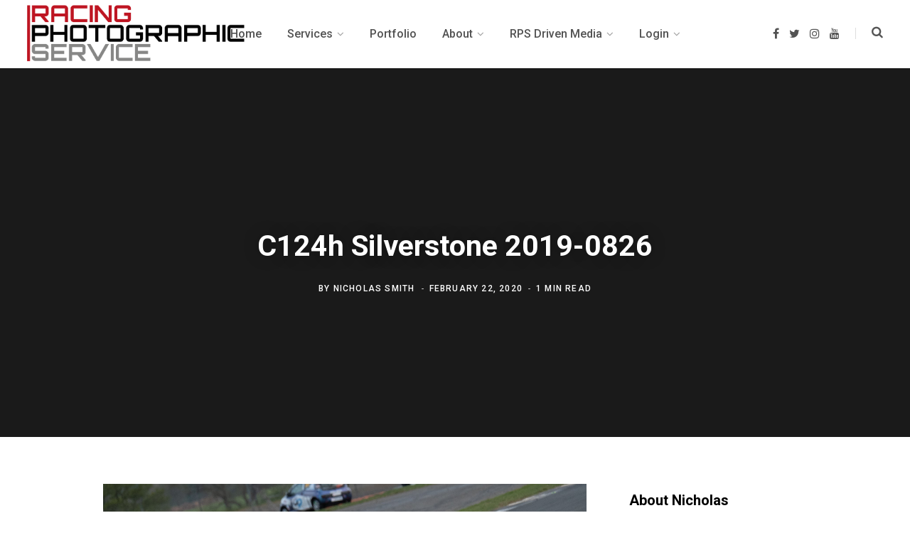

--- FILE ---
content_type: text/html; charset=UTF-8
request_url: http://racingphotographic.co.uk/gmedia/c124h_silverstone_2019-0826-jpg
body_size: 19131
content:
<!DOCTYPE html>
<html lang="en-US">

<head>

	<meta charset="UTF-8" />
	<meta http-equiv="x-ua-compatible" content="ie=edge" />
	<meta name="viewport" content="width=device-width, initial-scale=1" />
	<link rel="profile" href="http://gmpg.org/xfn/11" />
	
	<title>C124h Silverstone 2019-0826 &#8211; Racing Photographic Service</title>
<meta name='robots' content='max-image-preview:large' />
<link rel='dns-prefetch' href='//fonts.googleapis.com' />
<link rel='dns-prefetch' href='//s.w.org' />
<link rel="alternate" type="application/rss+xml" title="Racing Photographic Service &raquo; Feed" href="http://racingphotographic.co.uk/feed" />
<link rel="alternate" type="application/rss+xml" title="Racing Photographic Service &raquo; Comments Feed" href="http://racingphotographic.co.uk/comments/feed" />
		<!-- Gmedia Open Graph Meta Image -->
		<meta property="og:title" content="C124h Silverstone 2019-0826"/>
		<meta property="og:description" content="The pack through Maggots on the Silverstone Grand Prix layout during the 2019 Trade Team Citroen C1 Challenge 24 Hour race at Silverstone."/>
		<meta property="og:image" content="http://racingphotographic.co.uk/wp-content/grand-media/image/C124h_Silverstone_2019-0826.jpg"/>
		<!-- End Gmedia Open Graph Meta Image -->
		<link rel="alternate" type="application/rss+xml" title="Racing Photographic Service &raquo; C124h Silverstone 2019-0826 Comments Feed" href="http://racingphotographic.co.uk/gmedia/c124h_silverstone_2019-0826-jpg/feed" />
<script type="text/javascript">
window._wpemojiSettings = {"baseUrl":"https:\/\/s.w.org\/images\/core\/emoji\/14.0.0\/72x72\/","ext":".png","svgUrl":"https:\/\/s.w.org\/images\/core\/emoji\/14.0.0\/svg\/","svgExt":".svg","source":{"concatemoji":"http:\/\/racingphotographic.co.uk\/wp-includes\/js\/wp-emoji-release.min.js?ver=6.0.11"}};
/*! This file is auto-generated */
!function(e,a,t){var n,r,o,i=a.createElement("canvas"),p=i.getContext&&i.getContext("2d");function s(e,t){var a=String.fromCharCode,e=(p.clearRect(0,0,i.width,i.height),p.fillText(a.apply(this,e),0,0),i.toDataURL());return p.clearRect(0,0,i.width,i.height),p.fillText(a.apply(this,t),0,0),e===i.toDataURL()}function c(e){var t=a.createElement("script");t.src=e,t.defer=t.type="text/javascript",a.getElementsByTagName("head")[0].appendChild(t)}for(o=Array("flag","emoji"),t.supports={everything:!0,everythingExceptFlag:!0},r=0;r<o.length;r++)t.supports[o[r]]=function(e){if(!p||!p.fillText)return!1;switch(p.textBaseline="top",p.font="600 32px Arial",e){case"flag":return s([127987,65039,8205,9895,65039],[127987,65039,8203,9895,65039])?!1:!s([55356,56826,55356,56819],[55356,56826,8203,55356,56819])&&!s([55356,57332,56128,56423,56128,56418,56128,56421,56128,56430,56128,56423,56128,56447],[55356,57332,8203,56128,56423,8203,56128,56418,8203,56128,56421,8203,56128,56430,8203,56128,56423,8203,56128,56447]);case"emoji":return!s([129777,127995,8205,129778,127999],[129777,127995,8203,129778,127999])}return!1}(o[r]),t.supports.everything=t.supports.everything&&t.supports[o[r]],"flag"!==o[r]&&(t.supports.everythingExceptFlag=t.supports.everythingExceptFlag&&t.supports[o[r]]);t.supports.everythingExceptFlag=t.supports.everythingExceptFlag&&!t.supports.flag,t.DOMReady=!1,t.readyCallback=function(){t.DOMReady=!0},t.supports.everything||(n=function(){t.readyCallback()},a.addEventListener?(a.addEventListener("DOMContentLoaded",n,!1),e.addEventListener("load",n,!1)):(e.attachEvent("onload",n),a.attachEvent("onreadystatechange",function(){"complete"===a.readyState&&t.readyCallback()})),(e=t.source||{}).concatemoji?c(e.concatemoji):e.wpemoji&&e.twemoji&&(c(e.twemoji),c(e.wpemoji)))}(window,document,window._wpemojiSettings);
</script>
<style type="text/css">
img.wp-smiley,
img.emoji {
	display: inline !important;
	border: none !important;
	box-shadow: none !important;
	height: 1em !important;
	width: 1em !important;
	margin: 0 0.07em !important;
	vertical-align: -0.1em !important;
	background: none !important;
	padding: 0 !important;
}
</style>
	<link rel='stylesheet' id='wp-block-library-css'  href='http://racingphotographic.co.uk/wp-includes/css/dist/block-library/style.min.css?ver=6.0.11' type='text/css' media='all' />
<style id='global-styles-inline-css' type='text/css'>
body{--wp--preset--color--black: #000000;--wp--preset--color--cyan-bluish-gray: #abb8c3;--wp--preset--color--white: #ffffff;--wp--preset--color--pale-pink: #f78da7;--wp--preset--color--vivid-red: #cf2e2e;--wp--preset--color--luminous-vivid-orange: #ff6900;--wp--preset--color--luminous-vivid-amber: #fcb900;--wp--preset--color--light-green-cyan: #7bdcb5;--wp--preset--color--vivid-green-cyan: #00d084;--wp--preset--color--pale-cyan-blue: #8ed1fc;--wp--preset--color--vivid-cyan-blue: #0693e3;--wp--preset--color--vivid-purple: #9b51e0;--wp--preset--gradient--vivid-cyan-blue-to-vivid-purple: linear-gradient(135deg,rgba(6,147,227,1) 0%,rgb(155,81,224) 100%);--wp--preset--gradient--light-green-cyan-to-vivid-green-cyan: linear-gradient(135deg,rgb(122,220,180) 0%,rgb(0,208,130) 100%);--wp--preset--gradient--luminous-vivid-amber-to-luminous-vivid-orange: linear-gradient(135deg,rgba(252,185,0,1) 0%,rgba(255,105,0,1) 100%);--wp--preset--gradient--luminous-vivid-orange-to-vivid-red: linear-gradient(135deg,rgba(255,105,0,1) 0%,rgb(207,46,46) 100%);--wp--preset--gradient--very-light-gray-to-cyan-bluish-gray: linear-gradient(135deg,rgb(238,238,238) 0%,rgb(169,184,195) 100%);--wp--preset--gradient--cool-to-warm-spectrum: linear-gradient(135deg,rgb(74,234,220) 0%,rgb(151,120,209) 20%,rgb(207,42,186) 40%,rgb(238,44,130) 60%,rgb(251,105,98) 80%,rgb(254,248,76) 100%);--wp--preset--gradient--blush-light-purple: linear-gradient(135deg,rgb(255,206,236) 0%,rgb(152,150,240) 100%);--wp--preset--gradient--blush-bordeaux: linear-gradient(135deg,rgb(254,205,165) 0%,rgb(254,45,45) 50%,rgb(107,0,62) 100%);--wp--preset--gradient--luminous-dusk: linear-gradient(135deg,rgb(255,203,112) 0%,rgb(199,81,192) 50%,rgb(65,88,208) 100%);--wp--preset--gradient--pale-ocean: linear-gradient(135deg,rgb(255,245,203) 0%,rgb(182,227,212) 50%,rgb(51,167,181) 100%);--wp--preset--gradient--electric-grass: linear-gradient(135deg,rgb(202,248,128) 0%,rgb(113,206,126) 100%);--wp--preset--gradient--midnight: linear-gradient(135deg,rgb(2,3,129) 0%,rgb(40,116,252) 100%);--wp--preset--duotone--dark-grayscale: url('#wp-duotone-dark-grayscale');--wp--preset--duotone--grayscale: url('#wp-duotone-grayscale');--wp--preset--duotone--purple-yellow: url('#wp-duotone-purple-yellow');--wp--preset--duotone--blue-red: url('#wp-duotone-blue-red');--wp--preset--duotone--midnight: url('#wp-duotone-midnight');--wp--preset--duotone--magenta-yellow: url('#wp-duotone-magenta-yellow');--wp--preset--duotone--purple-green: url('#wp-duotone-purple-green');--wp--preset--duotone--blue-orange: url('#wp-duotone-blue-orange');--wp--preset--font-size--small: 13px;--wp--preset--font-size--medium: 20px;--wp--preset--font-size--large: 36px;--wp--preset--font-size--x-large: 42px;}.has-black-color{color: var(--wp--preset--color--black) !important;}.has-cyan-bluish-gray-color{color: var(--wp--preset--color--cyan-bluish-gray) !important;}.has-white-color{color: var(--wp--preset--color--white) !important;}.has-pale-pink-color{color: var(--wp--preset--color--pale-pink) !important;}.has-vivid-red-color{color: var(--wp--preset--color--vivid-red) !important;}.has-luminous-vivid-orange-color{color: var(--wp--preset--color--luminous-vivid-orange) !important;}.has-luminous-vivid-amber-color{color: var(--wp--preset--color--luminous-vivid-amber) !important;}.has-light-green-cyan-color{color: var(--wp--preset--color--light-green-cyan) !important;}.has-vivid-green-cyan-color{color: var(--wp--preset--color--vivid-green-cyan) !important;}.has-pale-cyan-blue-color{color: var(--wp--preset--color--pale-cyan-blue) !important;}.has-vivid-cyan-blue-color{color: var(--wp--preset--color--vivid-cyan-blue) !important;}.has-vivid-purple-color{color: var(--wp--preset--color--vivid-purple) !important;}.has-black-background-color{background-color: var(--wp--preset--color--black) !important;}.has-cyan-bluish-gray-background-color{background-color: var(--wp--preset--color--cyan-bluish-gray) !important;}.has-white-background-color{background-color: var(--wp--preset--color--white) !important;}.has-pale-pink-background-color{background-color: var(--wp--preset--color--pale-pink) !important;}.has-vivid-red-background-color{background-color: var(--wp--preset--color--vivid-red) !important;}.has-luminous-vivid-orange-background-color{background-color: var(--wp--preset--color--luminous-vivid-orange) !important;}.has-luminous-vivid-amber-background-color{background-color: var(--wp--preset--color--luminous-vivid-amber) !important;}.has-light-green-cyan-background-color{background-color: var(--wp--preset--color--light-green-cyan) !important;}.has-vivid-green-cyan-background-color{background-color: var(--wp--preset--color--vivid-green-cyan) !important;}.has-pale-cyan-blue-background-color{background-color: var(--wp--preset--color--pale-cyan-blue) !important;}.has-vivid-cyan-blue-background-color{background-color: var(--wp--preset--color--vivid-cyan-blue) !important;}.has-vivid-purple-background-color{background-color: var(--wp--preset--color--vivid-purple) !important;}.has-black-border-color{border-color: var(--wp--preset--color--black) !important;}.has-cyan-bluish-gray-border-color{border-color: var(--wp--preset--color--cyan-bluish-gray) !important;}.has-white-border-color{border-color: var(--wp--preset--color--white) !important;}.has-pale-pink-border-color{border-color: var(--wp--preset--color--pale-pink) !important;}.has-vivid-red-border-color{border-color: var(--wp--preset--color--vivid-red) !important;}.has-luminous-vivid-orange-border-color{border-color: var(--wp--preset--color--luminous-vivid-orange) !important;}.has-luminous-vivid-amber-border-color{border-color: var(--wp--preset--color--luminous-vivid-amber) !important;}.has-light-green-cyan-border-color{border-color: var(--wp--preset--color--light-green-cyan) !important;}.has-vivid-green-cyan-border-color{border-color: var(--wp--preset--color--vivid-green-cyan) !important;}.has-pale-cyan-blue-border-color{border-color: var(--wp--preset--color--pale-cyan-blue) !important;}.has-vivid-cyan-blue-border-color{border-color: var(--wp--preset--color--vivid-cyan-blue) !important;}.has-vivid-purple-border-color{border-color: var(--wp--preset--color--vivid-purple) !important;}.has-vivid-cyan-blue-to-vivid-purple-gradient-background{background: var(--wp--preset--gradient--vivid-cyan-blue-to-vivid-purple) !important;}.has-light-green-cyan-to-vivid-green-cyan-gradient-background{background: var(--wp--preset--gradient--light-green-cyan-to-vivid-green-cyan) !important;}.has-luminous-vivid-amber-to-luminous-vivid-orange-gradient-background{background: var(--wp--preset--gradient--luminous-vivid-amber-to-luminous-vivid-orange) !important;}.has-luminous-vivid-orange-to-vivid-red-gradient-background{background: var(--wp--preset--gradient--luminous-vivid-orange-to-vivid-red) !important;}.has-very-light-gray-to-cyan-bluish-gray-gradient-background{background: var(--wp--preset--gradient--very-light-gray-to-cyan-bluish-gray) !important;}.has-cool-to-warm-spectrum-gradient-background{background: var(--wp--preset--gradient--cool-to-warm-spectrum) !important;}.has-blush-light-purple-gradient-background{background: var(--wp--preset--gradient--blush-light-purple) !important;}.has-blush-bordeaux-gradient-background{background: var(--wp--preset--gradient--blush-bordeaux) !important;}.has-luminous-dusk-gradient-background{background: var(--wp--preset--gradient--luminous-dusk) !important;}.has-pale-ocean-gradient-background{background: var(--wp--preset--gradient--pale-ocean) !important;}.has-electric-grass-gradient-background{background: var(--wp--preset--gradient--electric-grass) !important;}.has-midnight-gradient-background{background: var(--wp--preset--gradient--midnight) !important;}.has-small-font-size{font-size: var(--wp--preset--font-size--small) !important;}.has-medium-font-size{font-size: var(--wp--preset--font-size--medium) !important;}.has-large-font-size{font-size: var(--wp--preset--font-size--large) !important;}.has-x-large-font-size{font-size: var(--wp--preset--font-size--x-large) !important;}
</style>
<link rel='stylesheet' id='contact-form-7-css'  href='http://racingphotographic.co.uk/wp-content/plugins/contact-form-7/includes/css/styles.css?ver=5.6.3' type='text/css' media='all' />
<link rel='stylesheet' id='essential-widgets-css'  href='http://racingphotographic.co.uk/wp-content/plugins/essential-widgets/public/css/essential-widgets-public.css?ver=2.0' type='text/css' media='all' />
<link rel='stylesheet' id='ppress-frontend-css'  href='http://racingphotographic.co.uk/wp-content/plugins/wp-user-avatar/assets/css/frontend.min.css?ver=4.1.4' type='text/css' media='all' />
<link rel='stylesheet' id='ppress-flatpickr-css'  href='http://racingphotographic.co.uk/wp-content/plugins/wp-user-avatar/assets/flatpickr/flatpickr.min.css?ver=4.1.4' type='text/css' media='all' />
<link rel='stylesheet' id='ppress-select2-css'  href='http://racingphotographic.co.uk/wp-content/plugins/wp-user-avatar/assets/select2/select2.min.css?ver=6.0.11' type='text/css' media='all' />
<link rel='stylesheet' id='contentberg-fonts-css'  href='https://fonts.googleapis.com/css?family=Roboto%3A400%2C500%2C700%7CPT+Serif%3A400%2C400i%2C600%7CIBM+Plex+Serif%3A500' type='text/css' media='all' />
<link rel='stylesheet' id='contentberg-core-css'  href='http://racingphotographic.co.uk/wp-content/themes/contentberg/style.css?ver=1.9.0' type='text/css' media='all' />
<style id='contentberg-core-inline-css' type='text/css'>
.main-footer .bg-wrap:before { background-image: url(https://contentberg.theme-sphere.com/wp-content/uploads/2018/09/footer-bg-1.png);background-repeat: no-repeat; background-position: center center; background-size: cover; }

::selection { background: rgba(194,7,7, 0.7); }

::-moz-selection { background: rgba(194,7,7, 0.7); }

:root { --main-color: #c20707; }

.cart-action .cart-link .counter,
.main-head.compact .posts-ticker .heading,
.single-cover .overlay .post-cat a,
.main-footer.bold-light .lower-footer .social-link,
.cat-label a:hover,
.cat-label.color a,
.post-thumb:hover .cat-label a,
.carousel-slider .category,
.grid-b-slider .category,
.page-links .current,
.page-links a:hover,
.page-links > span,
.post-content .read-more a:after,
.widget-posts .posts.full .counter:before,
.dark .widget_mc4wp_form_widget input[type="submit"],
.dark .widget-subscribe input[type="submit"],
.woocommerce span.onsale,
.woocommerce a.button,
.woocommerce button.button,
.woocommerce input.button,
.woocommerce #respond input#submit,
.woocommerce a.button.alt,
.woocommerce a.button.alt:hover,
.woocommerce button.button.alt,
.woocommerce button.button.alt:hover,
.woocommerce input.button.alt,
.woocommerce input.button.alt:hover,
.woocommerce #respond input#submit.alt,
.woocommerce #respond input#submit.alt:hover,
.woocommerce a.button:hover,
.woocommerce button.button:hover,
.woocommerce input.button:hover,
.woocommerce #respond input#submit:hover,
.woocommerce nav.woocommerce-pagination ul li span.current,
.woocommerce nav.woocommerce-pagination ul li a:hover,
.woocommerce .widget_price_filter .price_slider_amount .button { background: #c20707; }

blockquote:before,
.modern-quote:before,
.wp-block-quote.is-style-large:before,
.main-color,
.top-bar .social-icons a:hover,
.navigation .menu > li:hover > a,
.navigation .menu > .current-menu-item > a,
.navigation .menu > .current-menu-parent > a,
.navigation .menu li li:hover > a,
.navigation .menu li li.current-menu-item > a,
.navigation.simple .menu > li:hover > a,
.navigation.simple .menu > .current-menu-item > a,
.navigation.simple .menu > .current-menu-parent > a,
.tag-share .post-tags a:hover,
.post-share-icons a:hover,
.post-share-icons .likes-count,
.author-box .author > span,
.comments-area .section-head .number,
.comments-list .comment-reply-link,
.comment-form input[type=checkbox],
.main-footer.dark .social-link:hover,
.lower-footer .social-icons .fa,
.archive-head .sub-title,
.social-share a:hover,
.social-icons a:hover,
.post-meta .post-cat > a,
.post-meta-c .post-author > a,
.large-post-b .post-footer .author a,
.main-pagination .next a:hover,
.main-pagination .previous a:hover,
.main-pagination.number .current,
.post-content a,
.textwidget a,
.widget-about .more,
.widget-about .social-icons .social-btn:hover,
.widget-social .social-link:hover,
.wp-block-pullquote blockquote:before,
.egcf-modal .checkbox,
.woocommerce .star-rating:before,
.woocommerce .star-rating span:before,
.woocommerce .amount,
.woocommerce .order-select .drop a:hover,
.woocommerce .order-select .drop li.active,
.woocommerce-page .order-select .drop a:hover,
.woocommerce-page .order-select .drop li.active,
.woocommerce .widget_price_filter .price_label .from,
.woocommerce .widget_price_filter .price_label .to,
.woocommerce div.product div.summary p.price,
.woocommerce div.product div.summary span.price,
.woocommerce #content div.product div.summary p.price,
.woocommerce #content div.product div.summary span.price,
.woocommerce .widget_price_filter .ui-slider .ui-slider-handle { color: #c20707; }

.page-links .current,
.page-links a:hover,
.page-links > span,
.woocommerce nav.woocommerce-pagination ul li span.current,
.woocommerce nav.woocommerce-pagination ul li a:hover { border-color: #c20707; }

.block-head-b .title { border-bottom: 1px solid #c20707; }

.widget_categories a:before,
.widget_product_categories a:before,
.widget_archive a:before { border: 1px solid #c20707; }



</style>
<link rel='stylesheet' id='contentberg-lightbox-css'  href='http://racingphotographic.co.uk/wp-content/themes/contentberg/css/lightbox.css?ver=1.9.0' type='text/css' media='all' />
<link rel='stylesheet' id='font-awesome-css'  href='http://racingphotographic.co.uk/wp-content/themes/contentberg/css/fontawesome/css/font-awesome.min.css?ver=1.9.0' type='text/css' media='all' />
<link rel='stylesheet' id='gmedia-global-frontend-css'  href='http://racingphotographic.co.uk/wp-content/plugins/grand-media/assets/gmedia.global.front.css?ver=1.15.0' type='text/css' media='all' />
<link rel='stylesheet' id='um_fonticons_ii-css'  href='http://racingphotographic.co.uk/wp-content/plugins/ultimate-member/assets/css/um-fonticons-ii.css?ver=2.6.7' type='text/css' media='all' />
<link rel='stylesheet' id='um_fonticons_fa-css'  href='http://racingphotographic.co.uk/wp-content/plugins/ultimate-member/assets/css/um-fonticons-fa.css?ver=2.6.7' type='text/css' media='all' />
<link rel='stylesheet' id='select2-css'  href='http://racingphotographic.co.uk/wp-content/plugins/ultimate-member/assets/css/select2/select2.min.css?ver=4.0.13' type='text/css' media='all' />
<link rel='stylesheet' id='um_crop-css'  href='http://racingphotographic.co.uk/wp-content/plugins/ultimate-member/assets/css/um-crop.css?ver=2.6.7' type='text/css' media='all' />
<link rel='stylesheet' id='um_modal-css'  href='http://racingphotographic.co.uk/wp-content/plugins/ultimate-member/assets/css/um-modal.css?ver=2.6.7' type='text/css' media='all' />
<link rel='stylesheet' id='um_styles-css'  href='http://racingphotographic.co.uk/wp-content/plugins/ultimate-member/assets/css/um-styles.css?ver=2.6.7' type='text/css' media='all' />
<link rel='stylesheet' id='um_profile-css'  href='http://racingphotographic.co.uk/wp-content/plugins/ultimate-member/assets/css/um-profile.css?ver=2.6.7' type='text/css' media='all' />
<link rel='stylesheet' id='um_account-css'  href='http://racingphotographic.co.uk/wp-content/plugins/ultimate-member/assets/css/um-account.css?ver=2.6.7' type='text/css' media='all' />
<link rel='stylesheet' id='um_misc-css'  href='http://racingphotographic.co.uk/wp-content/plugins/ultimate-member/assets/css/um-misc.css?ver=2.6.7' type='text/css' media='all' />
<link rel='stylesheet' id='um_fileupload-css'  href='http://racingphotographic.co.uk/wp-content/plugins/ultimate-member/assets/css/um-fileupload.css?ver=2.6.7' type='text/css' media='all' />
<link rel='stylesheet' id='um_datetime-css'  href='http://racingphotographic.co.uk/wp-content/plugins/ultimate-member/assets/css/pickadate/default.css?ver=2.6.7' type='text/css' media='all' />
<link rel='stylesheet' id='um_datetime_date-css'  href='http://racingphotographic.co.uk/wp-content/plugins/ultimate-member/assets/css/pickadate/default.date.css?ver=2.6.7' type='text/css' media='all' />
<link rel='stylesheet' id='um_datetime_time-css'  href='http://racingphotographic.co.uk/wp-content/plugins/ultimate-member/assets/css/pickadate/default.time.css?ver=2.6.7' type='text/css' media='all' />
<link rel='stylesheet' id='um_raty-css'  href='http://racingphotographic.co.uk/wp-content/plugins/ultimate-member/assets/css/um-raty.css?ver=2.6.7' type='text/css' media='all' />
<link rel='stylesheet' id='um_scrollbar-css'  href='http://racingphotographic.co.uk/wp-content/plugins/ultimate-member/assets/css/simplebar.css?ver=2.6.7' type='text/css' media='all' />
<link rel='stylesheet' id='um_tipsy-css'  href='http://racingphotographic.co.uk/wp-content/plugins/ultimate-member/assets/css/um-tipsy.css?ver=2.6.7' type='text/css' media='all' />
<link rel='stylesheet' id='um_responsive-css'  href='http://racingphotographic.co.uk/wp-content/plugins/ultimate-member/assets/css/um-responsive.css?ver=2.6.7' type='text/css' media='all' />
<link rel='stylesheet' id='um_default_css-css'  href='http://racingphotographic.co.uk/wp-content/plugins/ultimate-member/assets/css/um-old-default.css?ver=2.6.7' type='text/css' media='all' />
<script type='text/javascript' src='http://racingphotographic.co.uk/wp-includes/js/jquery/jquery.min.js?ver=3.6.0' id='jquery-core-js'></script>
<script type='text/javascript' src='http://racingphotographic.co.uk/wp-includes/js/jquery/jquery-migrate.min.js?ver=3.3.2' id='jquery-migrate-js'></script>
<script type='text/javascript' src='http://racingphotographic.co.uk/wp-content/plugins/essential-widgets/public/js/essential-widgets-public.js?ver=2.0' id='essential-widgets-js'></script>
<script type='text/javascript' src='http://racingphotographic.co.uk/wp-content/plugins/wp-user-avatar/assets/flatpickr/flatpickr.min.js?ver=6.0.11' id='ppress-flatpickr-js'></script>
<script type='text/javascript' src='http://racingphotographic.co.uk/wp-content/plugins/wp-user-avatar/assets/select2/select2.min.js?ver=6.0.11' id='ppress-select2-js'></script>
<script type='text/javascript' src='http://racingphotographic.co.uk/wp-content/themes/contentberg/js/lazysizes.js?ver=1.9.0' id='lazysizes-js'></script>
<script type='text/javascript' src='http://racingphotographic.co.uk/wp-content/plugins/ultimate-member/assets/js/um-gdpr.min.js?ver=2.6.7' id='um-gdpr-js'></script>
<link rel="https://api.w.org/" href="http://racingphotographic.co.uk/wp-json/" /><link rel="EditURI" type="application/rsd+xml" title="RSD" href="http://racingphotographic.co.uk/xmlrpc.php?rsd" />
<link rel="wlwmanifest" type="application/wlwmanifest+xml" href="http://racingphotographic.co.uk/wp-includes/wlwmanifest.xml" /> 
<meta name="generator" content="WordPress 6.0.11" />
<link rel='shortlink' href='http://racingphotographic.co.uk/?p=1646' />
<link rel="alternate" type="application/json+oembed" href="http://racingphotographic.co.uk/wp-json/oembed/1.0/embed?url=http%3A%2F%2Fracingphotographic.co.uk%2Fgmedia%2Fc124h_silverstone_2019-0826-jpg" />
<link rel="alternate" type="text/xml+oembed" href="http://racingphotographic.co.uk/wp-json/oembed/1.0/embed?url=http%3A%2F%2Fracingphotographic.co.uk%2Fgmedia%2Fc124h_silverstone_2019-0826-jpg&#038;format=xml" />
		<style type="text/css">
			.um_request_name {
				display: none !important;
			}
		</style>
	
<!-- <meta name="GmediaGallery" version="1.21.9/1.8.0" license="2700:1sl-0a22-869c-490f" /> -->
<script>var Sphere_Plugin = {"ajaxurl":"http:\/\/racingphotographic.co.uk\/wp-admin\/admin-ajax.php"};</script><style type="text/css">.broken_link, a.broken_link {
	text-decoration: line-through;
}</style><link rel="icon" href="http://racingphotographic.co.uk/wp-content/uploads/2019/06/cropped-RPS-MASTER-SMALL-3-32x32.jpg" sizes="32x32" />
<link rel="icon" href="http://racingphotographic.co.uk/wp-content/uploads/2019/06/cropped-RPS-MASTER-SMALL-3-192x192.jpg" sizes="192x192" />
<link rel="apple-touch-icon" href="http://racingphotographic.co.uk/wp-content/uploads/2019/06/cropped-RPS-MASTER-SMALL-3-180x180.jpg" />
<meta name="msapplication-TileImage" content="http://racingphotographic.co.uk/wp-content/uploads/2019/06/cropped-RPS-MASTER-SMALL-3-270x270.jpg" />
<noscript><style> .wpb_animate_when_almost_visible { opacity: 1; }</style></noscript>
</head>

<body class="gmedia-template-default single single-gmedia postid-1646 right-sidebar  lazy-normal layout-creative has-lb wpb-js-composer js-comp-ver-6.5.0 vc_responsive">

<svg xmlns="http://www.w3.org/2000/svg" viewBox="0 0 0 0" width="0" height="0" focusable="false" role="none" style="visibility: hidden; position: absolute; left: -9999px; overflow: hidden;" ><defs><filter id="wp-duotone-dark-grayscale"><feColorMatrix color-interpolation-filters="sRGB" type="matrix" values=" .299 .587 .114 0 0 .299 .587 .114 0 0 .299 .587 .114 0 0 .299 .587 .114 0 0 " /><feComponentTransfer color-interpolation-filters="sRGB" ><feFuncR type="table" tableValues="0 0.49803921568627" /><feFuncG type="table" tableValues="0 0.49803921568627" /><feFuncB type="table" tableValues="0 0.49803921568627" /><feFuncA type="table" tableValues="1 1" /></feComponentTransfer><feComposite in2="SourceGraphic" operator="in" /></filter></defs></svg><svg xmlns="http://www.w3.org/2000/svg" viewBox="0 0 0 0" width="0" height="0" focusable="false" role="none" style="visibility: hidden; position: absolute; left: -9999px; overflow: hidden;" ><defs><filter id="wp-duotone-grayscale"><feColorMatrix color-interpolation-filters="sRGB" type="matrix" values=" .299 .587 .114 0 0 .299 .587 .114 0 0 .299 .587 .114 0 0 .299 .587 .114 0 0 " /><feComponentTransfer color-interpolation-filters="sRGB" ><feFuncR type="table" tableValues="0 1" /><feFuncG type="table" tableValues="0 1" /><feFuncB type="table" tableValues="0 1" /><feFuncA type="table" tableValues="1 1" /></feComponentTransfer><feComposite in2="SourceGraphic" operator="in" /></filter></defs></svg><svg xmlns="http://www.w3.org/2000/svg" viewBox="0 0 0 0" width="0" height="0" focusable="false" role="none" style="visibility: hidden; position: absolute; left: -9999px; overflow: hidden;" ><defs><filter id="wp-duotone-purple-yellow"><feColorMatrix color-interpolation-filters="sRGB" type="matrix" values=" .299 .587 .114 0 0 .299 .587 .114 0 0 .299 .587 .114 0 0 .299 .587 .114 0 0 " /><feComponentTransfer color-interpolation-filters="sRGB" ><feFuncR type="table" tableValues="0.54901960784314 0.98823529411765" /><feFuncG type="table" tableValues="0 1" /><feFuncB type="table" tableValues="0.71764705882353 0.25490196078431" /><feFuncA type="table" tableValues="1 1" /></feComponentTransfer><feComposite in2="SourceGraphic" operator="in" /></filter></defs></svg><svg xmlns="http://www.w3.org/2000/svg" viewBox="0 0 0 0" width="0" height="0" focusable="false" role="none" style="visibility: hidden; position: absolute; left: -9999px; overflow: hidden;" ><defs><filter id="wp-duotone-blue-red"><feColorMatrix color-interpolation-filters="sRGB" type="matrix" values=" .299 .587 .114 0 0 .299 .587 .114 0 0 .299 .587 .114 0 0 .299 .587 .114 0 0 " /><feComponentTransfer color-interpolation-filters="sRGB" ><feFuncR type="table" tableValues="0 1" /><feFuncG type="table" tableValues="0 0.27843137254902" /><feFuncB type="table" tableValues="0.5921568627451 0.27843137254902" /><feFuncA type="table" tableValues="1 1" /></feComponentTransfer><feComposite in2="SourceGraphic" operator="in" /></filter></defs></svg><svg xmlns="http://www.w3.org/2000/svg" viewBox="0 0 0 0" width="0" height="0" focusable="false" role="none" style="visibility: hidden; position: absolute; left: -9999px; overflow: hidden;" ><defs><filter id="wp-duotone-midnight"><feColorMatrix color-interpolation-filters="sRGB" type="matrix" values=" .299 .587 .114 0 0 .299 .587 .114 0 0 .299 .587 .114 0 0 .299 .587 .114 0 0 " /><feComponentTransfer color-interpolation-filters="sRGB" ><feFuncR type="table" tableValues="0 0" /><feFuncG type="table" tableValues="0 0.64705882352941" /><feFuncB type="table" tableValues="0 1" /><feFuncA type="table" tableValues="1 1" /></feComponentTransfer><feComposite in2="SourceGraphic" operator="in" /></filter></defs></svg><svg xmlns="http://www.w3.org/2000/svg" viewBox="0 0 0 0" width="0" height="0" focusable="false" role="none" style="visibility: hidden; position: absolute; left: -9999px; overflow: hidden;" ><defs><filter id="wp-duotone-magenta-yellow"><feColorMatrix color-interpolation-filters="sRGB" type="matrix" values=" .299 .587 .114 0 0 .299 .587 .114 0 0 .299 .587 .114 0 0 .299 .587 .114 0 0 " /><feComponentTransfer color-interpolation-filters="sRGB" ><feFuncR type="table" tableValues="0.78039215686275 1" /><feFuncG type="table" tableValues="0 0.94901960784314" /><feFuncB type="table" tableValues="0.35294117647059 0.47058823529412" /><feFuncA type="table" tableValues="1 1" /></feComponentTransfer><feComposite in2="SourceGraphic" operator="in" /></filter></defs></svg><svg xmlns="http://www.w3.org/2000/svg" viewBox="0 0 0 0" width="0" height="0" focusable="false" role="none" style="visibility: hidden; position: absolute; left: -9999px; overflow: hidden;" ><defs><filter id="wp-duotone-purple-green"><feColorMatrix color-interpolation-filters="sRGB" type="matrix" values=" .299 .587 .114 0 0 .299 .587 .114 0 0 .299 .587 .114 0 0 .299 .587 .114 0 0 " /><feComponentTransfer color-interpolation-filters="sRGB" ><feFuncR type="table" tableValues="0.65098039215686 0.40392156862745" /><feFuncG type="table" tableValues="0 1" /><feFuncB type="table" tableValues="0.44705882352941 0.4" /><feFuncA type="table" tableValues="1 1" /></feComponentTransfer><feComposite in2="SourceGraphic" operator="in" /></filter></defs></svg><svg xmlns="http://www.w3.org/2000/svg" viewBox="0 0 0 0" width="0" height="0" focusable="false" role="none" style="visibility: hidden; position: absolute; left: -9999px; overflow: hidden;" ><defs><filter id="wp-duotone-blue-orange"><feColorMatrix color-interpolation-filters="sRGB" type="matrix" values=" .299 .587 .114 0 0 .299 .587 .114 0 0 .299 .587 .114 0 0 .299 .587 .114 0 0 " /><feComponentTransfer color-interpolation-filters="sRGB" ><feFuncR type="table" tableValues="0.098039215686275 1" /><feFuncG type="table" tableValues="0 0.66274509803922" /><feFuncB type="table" tableValues="0.84705882352941 0.41960784313725" /><feFuncA type="table" tableValues="1 1" /></feComponentTransfer><feComposite in2="SourceGraphic" operator="in" /></filter></defs></svg>
<div class="main-wrap">

	
		
		
<header id="main-head" class="main-head head-nav-below has-search-modal simple">

	<div class="inner inner-head" data-sticky-bar="smart">
	
		<div class="wrap cf wrap-head">
		
			<div class="left-contain">
				<span class="mobile-nav"><i class="fa fa-bars"></i></span>	
			
					<div class="title">
		
		<a href="http://racingphotographic.co.uk/" title="Racing Photographic Service" rel="home">
		
					
						
			<img src="http://racingphotographic.co.uk/wp-content/uploads/2022/09/RACING_PHOTOGRAPHIC_SERVICE.png" class="logo-image" alt="Racing Photographic Service" />

				
		</a>
	
	</div>			
			</div>
				
				
			<div class="navigation-wrap inline">
								
				<nav class="navigation inline simple light" data-sticky-bar="smart">
					<div class="menu-primary-menu-container"><ul id="menu-primary-menu" class="menu"><li id="menu-item-5845" class="menu-item menu-item-type-custom menu-item-object-custom menu-item-home menu-item-5845"><a href="http://racingphotographic.co.uk/"><span>Home</span></a></li>
<li id="menu-item-208" class="menu-item menu-item-type-post_type menu-item-object-page menu-item-has-children menu-item-208"><a href="http://racingphotographic.co.uk/services"><span>Services</span></a>
<ul class="sub-menu">
	<li id="menu-item-210" class="menu-item menu-item-type-post_type menu-item-object-page menu-item-210"><a href="http://racingphotographic.co.uk/motorsport-photography"><span>Motorsport Photography</span></a></li>
	<li id="menu-item-209" class="menu-item menu-item-type-post_type menu-item-object-page menu-item-209"><a href="http://racingphotographic.co.uk/rally-photography"><span>Rally Photography</span></a></li>
</ul>
</li>
<li id="menu-item-189" class="menu-item menu-item-type-taxonomy menu-item-object-category menu-cat-4 menu-item-189"><a href="http://racingphotographic.co.uk/category/portfolio"><span>Portfolio</span></a></li>
<li id="menu-item-41" class="menu-item menu-item-type-post_type menu-item-object-page menu-item-has-children menu-item-41"><a href="http://racingphotographic.co.uk/about"><span>About</span></a>
<ul class="sub-menu">
	<li id="menu-item-45" class="menu-item menu-item-type-post_type menu-item-object-page menu-item-45"><a href="http://racingphotographic.co.uk/contact"><span>Contact Us</span></a></li>
	<li id="menu-item-3218" class="menu-item menu-item-type-post_type menu-item-object-page menu-item-3218"><a href="http://racingphotographic.co.uk/clients"><span>Clients</span></a></li>
	<li id="menu-item-1786" class="menu-item menu-item-type-post_type menu-item-object-page menu-item-1786"><a href="http://racingphotographic.co.uk/notes-to-users-of-photo-content"><span>Notes to users of photo content</span></a></li>
	<li id="menu-item-435" class="menu-item menu-item-type-post_type menu-item-object-page menu-item-435"><a href="http://racingphotographic.co.uk/image-license-terms"><span>Image License Terms</span></a></li>
</ul>
</li>
<li id="menu-item-5913" class="menu-item menu-item-type-custom menu-item-object-custom menu-item-has-children menu-item-5913"><a href="#"><span>RPS Driven Media</span></a>
<ul class="sub-menu">
	<li id="menu-item-5915" class="menu-item menu-item-type-custom menu-item-object-custom menu-item-5915"><a href="http://www.rps-dm.co.uk"><span>RPS Driven Media Ltd</span></a></li>
	<li id="menu-item-5918" class="menu-item menu-item-type-custom menu-item-object-custom menu-item-5918"><a href="http://driven.rps-dm.co.uk"><span>RPS Driven School of Motoring</span></a></li>
	<li id="menu-item-5920" class="menu-item menu-item-type-custom menu-item-object-custom menu-item-5920"><a href="http://www.britscpodcast.co.uk"><span>British Sportscar Podcast</span></a></li>
	<li id="menu-item-5922" class="menu-item menu-item-type-custom menu-item-object-custom menu-item-5922"><a href="http://professional.rps-dm.co.uk"><span>RPS Professional Driver</span></a></li>
</ul>
</li>
<li id="menu-item-3244" class="menu-item menu-item-type-post_type menu-item-object-page menu-item-has-children menu-item-3244"><a href="http://racingphotographic.co.uk/login"><span>Login</span></a>
<ul class="sub-menu">
	<li id="menu-item-3246" class="menu-item menu-item-type-post_type menu-item-object-page menu-item-3246"><a href="http://racingphotographic.co.uk/password-reset"><span>Password Reset</span></a></li>
	<li id="menu-item-3247" class="menu-item menu-item-type-post_type menu-item-object-page menu-item-3247"><a href="http://racingphotographic.co.uk/register"><span>Register</span></a></li>
</ul>
</li>
</ul></div>				</nav>
				
							</div>
			
			<div class="actions">
			
				
	
		<ul class="social-icons cf">
		
					
			<li><a href="https://www.facebook.com/racepicservice" class="fa fa-facebook" target="_blank"><span class="visuallyhidden">Facebook</span></a></li>
									
					
			<li><a href="http://www.twitter.com/racepicservice" class="fa fa-twitter" target="_blank"><span class="visuallyhidden">Twitter</span></a></li>
									
					
			<li><a href="http://www.instagram.com/racepicservice" class="fa fa-instagram" target="_blank"><span class="visuallyhidden">Instagram</span></a></li>
									
					
			<li><a href="https://www.youtube.com/channel/UCYXF0jCqApm-n4YayRc5EOg" class="fa fa-youtube" target="_blank"><span class="visuallyhidden">YouTube</span></a></li>
									
					
		</ul>
	
								
								
					<a href="#" title="Search" class="search-link"><i class="fa fa-search"></i></a>
									
				
							
			</div>

		</div>
	</div>

</header> <!-- .main-head -->	
		
	
<div class="single-creative">

	<div class="cf">
		
	<div class="featured">
	
				
		<div class="overlay post-meta the-post-meta">
		
			<span class="post-cat"></span>
			
			<h1 class="post-title">C124h Silverstone 2019-0826</h1> 

			<span class="post-by meta-item">By 
				<span><a href="http://racingphotographic.co.uk/author/nsmith1180" title="Posts by Nicholas Smith" rel="author">Nicholas Smith</a></span>
			</span>
			<span class="meta-sep"></span>
			
			<time class="post-date" datetime="2020-02-22T17:09:04+00:00">February 22, 2020</time>

			
				<span class="meta-sep"></span>
				<span class="meta-item read-time">1 Min Read</span>

						
						
		</div>
		
	</div>	</div>
	
	<div class="main wrap">
	
		<div id="post-1646" class="post-1646 gmedia type-gmedia status-publish">
	
		<div class="ts-row cf">
			<div class="col-8 main-content cf">
				
				<article class="the-post">
					
								
					<div>
				
				
	
	<div class="post-share-float share-float-a is-hidden cf">
	
					<span class="share-text">Share</span>
		
		<div class="services">
		
				
			<a href="https://www.facebook.com/sharer.php?u=http%3A%2F%2Fracingphotographic.co.uk%2Fgmedia%2Fc124h_silverstone_2019-0826-jpg" class="cf service facebook" target="_blank" title="Share on Facebook">
				<i class="fa fa-facebook"></i>
				<span class="label">Share on Facebook</span>
			</a>
				
				
			<a href="https://twitter.com/intent/tweet?url=http%3A%2F%2Fracingphotographic.co.uk%2Fgmedia%2Fc124h_silverstone_2019-0826-jpg&text=C124h%20Silverstone%202019-0826" class="cf service twitter" target="_blank" title="Share on Twitter">
				<i class="fa fa-twitter"></i>
				<span class="label">Share on Twitter</span>
			</a>
				
				
			<a href="https://pinterest.com/pin/create/button/?url=http%3A%2F%2Fracingphotographic.co.uk%2Fgmedia%2Fc124h_silverstone_2019-0826-jpg&media=&description=C124h%20Silverstone%202019-0826" class="cf service pinterest" target="_blank" title="Pinterest">
				<i class="fa fa-pinterest-p"></i>
				<span class="label">Pinterest</span>
			</a>
				
				
			<a href="mailto:?subject=C124h%20Silverstone%202019-0826&body=http%3A%2F%2Fracingphotographic.co.uk%2Fgmedia%2Fc124h_silverstone_2019-0826-jpg" class="cf service email" target="_blank" title="Email">
				<i class="fa fa-envelope-o"></i>
				<span class="label">Email</span>
			</a>
				
				
		</div>
		
	</div>
	

			</div>
		
		<div class="post-content description cf entry-content has-share-float content-normal">


			<div class="GmediaGallery_SinglePage">					<a class="gmedia-item-link" rel="gmedia-item"						href="http://racingphotographic.co.uk/wp-content/grand-media/image/C124h_Silverstone_2019-0826.jpg"><img class="gmedia-item"							style="max-width:100%;"							src="http://racingphotographic.co.uk/wp-content/grand-media/image/C124h_Silverstone_2019-0826.jpg"							alt="C124h Silverstone 2019-0826"/></a>										<div class="gmsingle_wrapper gmsingle_clearfix">						<script type="text/html" class="gm_script2html">							<div class="gmsingle_photo_header gmsingle_clearfix">								<div class="gmsingle_name_wrap gmsingle_clearfix">																			<div class="gmsingle_user_avatar">											<a class="gmsingle_user_avatar_link"												href="http://racingphotographic.co.uk/author/nsmith1180"><img													src="http://racingphotographic.co.uk/wp-content/uploads/2020/07/RPS-New-150x150.png" alt=""/></a>										</div>																		<div class="gmsingle_title_author">										<div class="gmsingle_title">											C124h Silverstone 2019-0826											&nbsp;										</div>										<div class="gmsingle_author_name">											<a class="gmsingle_author_link"												href="http://racingphotographic.co.uk/author/nsmith1180">Nicholas Smith</a>										</div>									</div>								</div>							</div>						</script>						<div class="gmsingle_photo_info">							<div class="gmsingle_description_wrap">								<p>The pack through Maggots on the Silverstone Grand Prix layout during the 2019 Trade Team Citroen C1 Challenge 24 Hour race at Silverstone.</p>								<script type="text/html" class="gm_script2html">																			<div class="gmsingle_terms">											<span class="gmsingle_term_label">Album:</span>											<span class="gmsingle_album"><span class="gmsingle_term"><a														href="http://racingphotographic.co.uk/gmedia-album/citroen-c1-cup-c1-24h-challenge-2019">Citroen C1 Cup - C1 24h Challenge 2019</a></span></span>										</div>																				<div class="gmsingle_terms">											<span class="gmsingle_term_label">Categories:</span>											<span class="gmsingle_categories"><span class='gmsingle_term'><a href='http://racingphotographic.co.uk/gmedia-category/2019 Photos'>2019 Photos</a></span></span>										</div>																				<div class="gmsingle_terms">											<span class="gmsingle_term_label">Tags:</span>											<span class="gmsingle_tags"><span class='gmsingle_term'><a href='http://racingphotographic.co.uk/gmedia-tag/24 Hours'>#24 Hours</a></span> <span class='gmsingle_term'><a href='http://racingphotographic.co.uk/gmedia-tag/C1'>#C1</a></span> <span class='gmsingle_term'><a href='http://racingphotographic.co.uk/gmedia-tag/Challenge'>#Challenge</a></span> <span class='gmsingle_term'><a href='http://racingphotographic.co.uk/gmedia-tag/Citroen'>#Citroen</a></span> <span class='gmsingle_term'><a href='http://racingphotographic.co.uk/gmedia-tag/Endurance'>#Endurance</a></span> <span class='gmsingle_term'><a href='http://racingphotographic.co.uk/gmedia-tag/Silverstone'>#Silverstone</a></span> <span class='gmsingle_term'><a href='http://racingphotographic.co.uk/gmedia-tag/Silverstone Grand Prix'>#Silverstone Grand Prix</a></span> <span class='gmsingle_term'><a href='http://racingphotographic.co.uk/gmedia-tag/Trade Team Citroen C1 Challenge'>#Trade Team Citroen C1 Challenge</a></span></span>										</div>																	</script>							</div>							<script type="text/html" class="gm_script2html">																<div class="gmsingle_details_section">									<div class="gmsingle_details_title">Details</div>									<div class="gmsingle_slide_details">																					<div class='gmsingle_exif'>												<div class='gmsingle_label gmsingle_exif_model'>X-T2</div>																									<div class='gmsingle_label_small gmsingle_exif_lens'>XF100-400mmF4.5-5.6 R LM OIS WR</div>																										<div class='gmsingle_label_small gmsingle_camera_settings'><span class='gmsingle_exif_focallength'>280mm</span><span class="gmsingle_separator"> / </span><span class='gmsingle_exif_aperture'>ƒ/5.6</span><span class="gmsingle_separator"> / </span><span class='gmsingle_exif_exposure'>1/1000s</span><span class="gmsingle_separator"> / </span><span class='gmsingle_exif_iso'>ISO 1000</span></div>																							</div>																				<div class='gmsingle_meta'>																							<div class='gmsingle_clearfix'>													<span class='gmsingle_meta_key'>Created</span>													<span class='gmsingle_meta_value'>April 27, 2019</span>												</div>																						<div class='gmsingle_clearfix'>												<span class='gmsingle_meta_key'>Uploaded</span>												<span class='gmsingle_meta_value'>February 22, 2020</span>											</div>										</div>									</div>								</div>							</script>						</div>					</div>					<style>						.gmsingle_clearfix {							display: block;						}						.gmsingle_clearfix::after {							visibility: hidden;							display: block;							font-size: 0;							content: ' ';							clear: both;							height: 0;						}						.gmsingle_wrapper {							margin: 0 auto;						}						.gmsingle_wrapper * {							-webkit-box-sizing: border-box;							-moz-box-sizing: border-box;							box-sizing: border-box;						}						.gmsingle_photo_header {							margin-bottom: 15px;						}						.gmsingle_name_wrap {							padding: 24px 0 2px 80px;							height: 85px;							max-width: 100%;							overflow: hidden;							white-space: nowrap;							position: relative;						}						.gmsingle_name_wrap .gmsingle_user_avatar {							position: absolute;							top: 20px;							left: 0;						}						.gmsingle_name_wrap .gmsingle_user_avatar a.gmsingle_user_avatar_link {							display: block;							text-decoration: none;						}						.gmsingle_name_wrap .gmsingle_user_avatar img {							height: 60px !important;							width: auto;							overflow: hidden;							border-radius: 3px;						}						.gmsingle_name_wrap .gmsingle_title_author {							display: inline-block;							vertical-align: top;							max-width: 100%;						}						.gmsingle_name_wrap .gmsingle_title_author .gmsingle_title {							text-rendering: auto;							font-weight: 100;							font-size: 24px;							width: 100%;							overflow: hidden;							white-space: nowrap;							text-overflow: ellipsis;							margin: 0;							padding: 1px 0;							height: 1.1em;							line-height: 1;							box-sizing: content-box;							letter-spacing: 0px;							text-transform: capitalize;						}						.gmsingle_name_wrap .gmsingle_title_author > div {							font-size: 14px;						}						.gmsingle_name_wrap .gmsingle_title_author .gmsingle_author_name {							float: left;						}						.gmsingle_name_wrap .gmsingle_title_author a {							font-size: inherit;						}						.gmsingle_photo_info {							display: flex;							flex-wrap: wrap;						}						.gmsingle_details_title {							margin: 0;							padding: 0;							text-transform: uppercase;							font-size: 18px;							line-height: 1em;							font-weight: 300;							height: 1.1em;							display: inline-block;							overflow: visible;							border: none;						}						.gmsingle_description_wrap {							flex: 1;							overflow: hidden;							min-width: 220px;							max-width: 100%;							padding-right: 7px;							margin-bottom: 30px;						}						.gmsingle_description_wrap .gmsingle_terms {							overflow: hidden;							margin: 0;							position: relative;							font-size: 14px;							font-weight: 300;						}						.gmsingle_description_wrap .gmsingle_term_label {							margin-right: 10px;						}						.gmsingle_description_wrap .gmsingle_term_label:empty {							display: none;						}						.gmsingle_description_wrap .gmsingle_terms .gmsingle_term {							display: inline-block;							margin: 0 12px 1px 0;						}						.gmsingle_description_wrap .gmsingle_terms .gmsingle_term a {							white-space: nowrap;						}						.gmsingle_details_section {							flex: 1;							width: 33%;							padding-right: 7px;							padding-left: 7px;							min-width: 220px;							max-width: 100%;						}						.gmsingle_details_section .gmsingle_slide_details {							margin: 20px 0;						}						.gmsingle_location_section {							flex: 1;							width: 27%;							padding-right: 7px;							padding-left: 7px;							min-width: 220px;							max-width: 100%;						}						.gmsingle_location_section .gmsingle_location_info {							margin: 20px 0;						}						.gmsingle_location_section .gmsingle_location_info * {							display: block;						}						.gmsingle_location_section .gmsingle_location_info img {							width: 100%;							height: auto;						}						.gmsingle_badges {							border-bottom: 1px solid rgba(0, 0, 0, 0.1);							padding-bottom: 17px;							margin-bottom: 12px;							text-align: left;							font-weight: 300;						}						.gmsingle_badges__column {							display: inline-block;							vertical-align: top;							width: 40%;							min-width: 80px;						}						.gmsingle_badges__column .gmsingle_badges__label {							font-size: 14px;						}						.gmsingle_badges__column .gmsingle_badges__count {							font-size: 20px;							line-height: 1em;							margin-top: 1px;						}						.gmsingle_exif {							border-bottom: 1px solid rgba(0, 0, 0, 0.1);							padding-bottom: 12px;							margin-bottom: 12px;							text-align: left;							font-size: 14px;							line-height: 1.7em;							font-weight: 300;						}						.gmsingle_exif .gmsingle_camera_settings .gmsingle_separator {							font-weight: 200;							padding: 0 5px;							display: inline-block;						}						.gmsingle_meta {							padding-bottom: 12px;							margin-bottom: 12px;							text-align: left;							font-size: 14px;							line-height: 1.2em;							font-weight: 300;						}						.gmsingle_meta .gmsingle_meta_key {							float: left;							padding: 3px 0;							width: 40%;							min-width: 80px;						}						.gmsingle_meta .gmsingle_meta_value {							float: left;							white-space: nowrap;							padding: 3px 0;							text-transform: capitalize;						}					</style>					</div>				
		</div><!-- .post-content -->
		
		<div class="the-post-foot cf">
		
						
			<div class="tag-share cf">
				
				
											<div class="post-share">
					
						
			<div class="post-share-icons cf">
			
				<span class="counters">

													
		<a href="#" class="likes-count fa fa-heart-o voted" data-id="1646" title="You already liked this post. Thank You!"><span class="number">0</span></a>
		
												
				</span>

								
					<a href="https://www.facebook.com/sharer.php?u=http%3A%2F%2Fracingphotographic.co.uk%2Fgmedia%2Fc124h_silverstone_2019-0826-jpg" class="link facebook" target="_blank" title="Share on Facebook"><i class="fa fa-facebook"></i></a>
						
								
					<a href="https://twitter.com/intent/tweet?url=http%3A%2F%2Fracingphotographic.co.uk%2Fgmedia%2Fc124h_silverstone_2019-0826-jpg&#038;text=C124h%20Silverstone%202019-0826" class="link twitter" target="_blank" title="Share on Twitter"><i class="fa fa-twitter"></i></a>
						
								
					<a href="https://www.linkedin.com/shareArticle?mini=true&#038;url=http%3A%2F%2Fracingphotographic.co.uk%2Fgmedia%2Fc124h_silverstone_2019-0826-jpg" class="link linkedin" target="_blank" title="LinkedIn"><i class="fa fa-linkedin"></i></a>
						
								
					<a href="https://pinterest.com/pin/create/button/?url=http%3A%2F%2Fracingphotographic.co.uk%2Fgmedia%2Fc124h_silverstone_2019-0826-jpg&#038;media=&#038;description=C124h%20Silverstone%202019-0826" class="link pinterest" target="_blank" title="Pinterest"><i class="fa fa-pinterest-p"></i></a>
						
									
								
			</div>
			
						
		</div>									
			</div>

			
		</div>
		
				
				<div class="author-box">
	
		<div class="image"><img data-del="avatar" src='http://racingphotographic.co.uk/wp-content/uploads/2020/07/RPS-New-150x150.png' class='avatar pp-user-avatar avatar-82 photo ' height='82' width='82'/></div>
		
		<div class="content">
		
			<span class="author">
				<span>Author</span>
				<a href="http://racingphotographic.co.uk/author/nsmith1180" title="Posts by Nicholas Smith" rel="author">Nicholas Smith</a>			</span>
			
			<p class="text author-bio">Photographer, Journalist, Truck Driver and eSports Racer. I am the proprietor of the Racing Photographic Service.</p>
			
			<ul class="social-icons">
							
				<li>
					<a href="http://www.racingphotographic.co.uk" class="fa fa-home" title="Website"> 
						<span class="visuallyhidden">Website</span></a>				
				</li>
				
				
						</ul>
			
		</div>
		
	</div>			
				
		
				
		
		
		<div class="comments">
	<div id="comments" class="comments-area">

		
	
		<div id="respond" class="comment-respond">
		<h3 id="reply-title" class="comment-reply-title"><span class="section-head"><span class="title">Write A Comment</span></span> <small><a rel="nofollow" id="cancel-comment-reply-link" href="/gmedia/c124h_silverstone_2019-0826-jpg#respond" style="display:none;">Cancel Reply</a></small></h3><form action="http://racingphotographic.co.uk/wp-comments-post.php" method="post" id="commentform" class="comment-form">
			<div class="inline-field"> 
				<input name="author" id="author" type="text" value="" aria-required="true" placeholder="Name" required />
			</div>

			<div class="inline-field"> 
				<input name="email" id="email" type="text" value="" aria-required="true" placeholder="Email" required />
			</div>
		

			<div class="inline-field"> 
				<input name="url" id="url" type="text" value="" placeholder="Website" />
			</div>
		

			<div class="reply-field cf">
				<textarea autocomplete="new-password"  id="dd25d8eb04"  name="dd25d8eb04"   cols="45" rows="7" placeholder="Enter your comment here.." aria-required="true" required></textarea><textarea id="comment" aria-label="hp-comment" aria-hidden="true" name="comment" autocomplete="new-password" style="padding:0 !important;clip:rect(1px, 1px, 1px, 1px) !important;position:absolute !important;white-space:nowrap !important;height:1px !important;width:1px !important;overflow:hidden !important;" tabindex="-1"></textarea><script data-noptimize>document.getElementById("comment").setAttribute( "id", "ab3660e7f0347f956934c2c5ca0ae651" );document.getElementById("dd25d8eb04").setAttribute( "id", "comment" );</script>
			</div>
	
			<p class="comment-form-cookies-consent">
				<input id="wp-comment-cookies-consent" name="wp-comment-cookies-consent" type="checkbox" value="yes" />
				<label for="wp-comment-cookies-consent">Save my name, email, and website in this browser for the next time I comment.
				</label>
			</p>
<p class="form-submit"><input name="submit" type="submit" id="comment-submit" class="submit" value="Post Comment" /> <input type='hidden' name='comment_post_ID' value='1646' id='comment_post_ID' />
<input type='hidden' name='comment_parent' id='comment_parent' value='0' />
</p></form>	</div><!-- #respond -->
	
	</div><!-- #comments -->
</div>					
				</article> <!-- .the-post -->
	
			</div>
			
				<aside class="col-4 sidebar">
		
		<div class="inner">
		
					<ul>
				<li id="text-5" class="widget widget_text"><h5 class="widget-title"><span>About Nicholas</span></h5>			<div class="textwidget"><p>Nicholas is an experienced photographer and journalist of over a decade. Working in the motorsport and automotive sectors, his credits include <a href="http://www.thecheckeredflag.co.uk">TheCheckeredFlag.co.uk</a>, <a href="https://www.thepitcrewonline.net/">ThePitCrewOnline</a> and even Trucking Magazine. Nicholas also produces video for Motorsport.Media and has a passion for road transport, offering fleet and working truck shoots for clients including NINE56 Ltd, DLG UK and the haulage industry press.</p>
</div>
		</li>

		<li id="bunyad-posts-widget-1" class="widget widget-posts">		
							
				<h5 class="widget-title"><span>Latest Posts</span></h5>				
						
			<ul class="posts cf large">
						
								
				<li class="post cf">
				
										
					<a href="http://racingphotographic.co.uk/2023-intelligent-money-british-gt-championship-oulton-park" class="image-link">
						<img width="150" height="150" src="data:image/svg+xml,%3Csvg%20viewBox%3D%270%200%20150%20150%27%20xmlns%3D%27http%3A%2F%2Fwww.w3.org%2F2000%2Fsvg%27%3E%3C%2Fsvg%3E" class="attachment-contentberg-thumb-alt size-contentberg-thumb-alt lazyload wp-post-image" alt="The #88 McLaren 720S GT3 EVO of Garage 59 driven by Alex West and Marvin Kirchhoefer at Oulton Park in British GT." title="2023 Intelligent Money British GT Championship &#8211; Oulton Park" data-srcset="http://racingphotographic.co.uk/wp-content/uploads/2023/04/IMBGT23_OP-11658-150x150.jpg 150w, http://racingphotographic.co.uk/wp-content/uploads/2023/04/IMBGT23_OP-11658-370x370.jpg 370w, http://racingphotographic.co.uk/wp-content/uploads/2023/04/IMBGT23_OP-11658-150x150@2x.jpg 300w, http://racingphotographic.co.uk/wp-content/uploads/2023/04/IMBGT23_OP-11658-370x370@2x.jpg 740w" data-src="http://racingphotographic.co.uk/wp-content/uploads/2023/04/IMBGT23_OP-11658-150x150.jpg" data-sizes="(max-width: 150px) 100vw, 150px" />					</a>

										
					<div class="content">
						
											
					
						<a href="http://racingphotographic.co.uk/2023-intelligent-money-british-gt-championship-oulton-park" class="post-title" title="2023 Intelligent Money British GT Championship &#8211; Oulton Park">2023 Intelligent Money British GT Championship &#8211; Oulton Park</a>
						
							
														<div class="post-meta post-meta-a">
		
					
					<a href="http://racingphotographic.co.uk/2023-intelligent-money-british-gt-championship-oulton-park" class="date-link"><time class="post-date" datetime="2023-04-15T12:22:43+00:00">April 15, 2023</time></a>
				
		
	</div>												
							
												
					</div>
				
				</li>
				
								
						
								
				<li class="post cf">
				
										
					<a href="http://racingphotographic.co.uk/im-passing-with-jamie-wright" class="image-link">
						<img width="150" height="150" src="data:image/svg+xml,%3Csvg%20viewBox%3D%270%200%20150%20150%27%20xmlns%3D%27http%3A%2F%2Fwww.w3.org%2F2000%2Fsvg%27%3E%3C%2Fsvg%3E" class="attachment-contentberg-thumb-alt size-contentberg-thumb-alt lazyload wp-post-image" alt="" loading="lazy" title="I&#8217;m Passing With Jamie Wright" data-srcset="http://racingphotographic.co.uk/wp-content/uploads/2022/09/WhoNeedsIndicators_030922-8146-150x150.jpg 150w, http://racingphotographic.co.uk/wp-content/uploads/2022/09/WhoNeedsIndicators_030922-8146-370x370.jpg 370w, http://racingphotographic.co.uk/wp-content/uploads/2022/09/WhoNeedsIndicators_030922-8146-150x150@2x.jpg 300w, http://racingphotographic.co.uk/wp-content/uploads/2022/09/WhoNeedsIndicators_030922-8146-370x370@2x.jpg 740w" data-src="http://racingphotographic.co.uk/wp-content/uploads/2022/09/WhoNeedsIndicators_030922-8146-150x150.jpg" data-sizes="(max-width: 150px) 100vw, 150px" />					</a>

										
					<div class="content">
						
											
					
						<a href="http://racingphotographic.co.uk/im-passing-with-jamie-wright" class="post-title" title="I&#8217;m Passing With Jamie Wright">I&#8217;m Passing With Jamie Wright</a>
						
							
														<div class="post-meta post-meta-a">
		
					
					<a href="http://racingphotographic.co.uk/im-passing-with-jamie-wright" class="date-link"><time class="post-date" datetime="2022-09-18T13:02:13+00:00">September 18, 2022</time></a>
				
		
	</div>												
							
												
					</div>
				
				</li>
				
								
						
								
				<li class="post cf">
				
										
					<a href="http://racingphotographic.co.uk/a-new-look-for-the-sddia" class="image-link">
						<img width="150" height="150" src="data:image/svg+xml,%3Csvg%20viewBox%3D%270%200%20150%20150%27%20xmlns%3D%27http%3A%2F%2Fwww.w3.org%2F2000%2Fsvg%27%3E%3C%2Fsvg%3E" class="attachment-contentberg-thumb-alt size-contentberg-thumb-alt lazyload wp-post-image" alt="" loading="lazy" title="A New Look for the SDDIA" data-srcset="http://racingphotographic.co.uk/wp-content/uploads/2022/09/Full_NoWording_Colour-150x150.jpg 150w, http://racingphotographic.co.uk/wp-content/uploads/2022/09/Full_NoWording_Colour-150x150@2x.jpg 300w" data-src="http://racingphotographic.co.uk/wp-content/uploads/2022/09/Full_NoWording_Colour-150x150.jpg" data-sizes="(max-width: 150px) 100vw, 150px" />					</a>

										
					<div class="content">
						
											
					
						<a href="http://racingphotographic.co.uk/a-new-look-for-the-sddia" class="post-title" title="A New Look for the SDDIA">A New Look for the SDDIA</a>
						
							
														<div class="post-meta post-meta-a">
		
					
					<a href="http://racingphotographic.co.uk/a-new-look-for-the-sddia" class="date-link"><time class="post-date" datetime="2022-09-18T12:01:32+00:00">September 18, 2022</time></a>
				
		
	</div>												
							
												
					</div>
				
				</li>
				
								
						</ul>
		
		</li>
		
					</ul>
				
		</div>

	</aside>			
		</div> <!-- .ts-row -->
		
		</div>
	</div> <!-- .wrap -->

</div>


	
	
	<footer class="main-footer bold bold-light">
		
				
		<section class="upper-footer">
		
			<div class="wrap">
				
				<ul class="widgets ts-row cf">
					<li id="text-3" class="widget column col-4 widget_text"><h5 class="widget-title">Contact Us.</h5>			<div class="textwidget"><p><strong>Call:</strong></p>
<p>+44 7749 442629</p>
<p><strong>Email:</strong></p>
<p><a href="mailto:nicholas.smith@racingphotographic.co.uk">nicholas.smith@racingphotographic.co.uk</a></p>
</div>
		</li><li id="tag_cloud-2" class="widget column col-4 widget_tag_cloud"><h5 class="widget-title">Tags</h5><div class="tagcloud"><a href="http://racingphotographic.co.uk/tag/24-hour-race" class="tag-cloud-link tag-link-154 tag-link-position-1" style="font-size: 11.876923076923pt;" aria-label="24 Hour Race (2 items)">24 Hour Race</a>
<a href="http://racingphotographic.co.uk/tag/24h-challenge" class="tag-cloud-link tag-link-148 tag-link-position-2" style="font-size: 8pt;" aria-label="24h Challenge (1 item)">24h Challenge</a>
<a href="http://racingphotographic.co.uk/tag/2017" class="tag-cloud-link tag-link-276 tag-link-position-3" style="font-size: 11.876923076923pt;" aria-label="2017 (2 items)">2017</a>
<a href="http://racingphotographic.co.uk/tag/2018" class="tag-cloud-link tag-link-150 tag-link-position-4" style="font-size: 8pt;" aria-label="2018 (1 item)">2018</a>
<a href="http://racingphotographic.co.uk/tag/2019" class="tag-cloud-link tag-link-464 tag-link-position-5" style="font-size: 14.461538461538pt;" aria-label="2019 (3 items)">2019</a>
<a href="http://racingphotographic.co.uk/tag/2020" class="tag-cloud-link tag-link-508 tag-link-position-6" style="font-size: 14.461538461538pt;" aria-label="2020 (3 items)">2020</a>
<a href="http://racingphotographic.co.uk/tag/actros" class="tag-cloud-link tag-link-141 tag-link-position-7" style="font-size: 8pt;" aria-label="Actros (1 item)">Actros</a>
<a href="http://racingphotographic.co.uk/tag/automotive" class="tag-cloud-link tag-link-116 tag-link-position-8" style="font-size: 14.461538461538pt;" aria-label="Automotive (3 items)">Automotive</a>
<a href="http://racingphotographic.co.uk/tag/barc" class="tag-cloud-link tag-link-152 tag-link-position-9" style="font-size: 8pt;" aria-label="BARC (1 item)">BARC</a>
<a href="http://racingphotographic.co.uk/tag/british-gt" class="tag-cloud-link tag-link-501 tag-link-position-10" style="font-size: 14.461538461538pt;" aria-label="British GT (3 items)">British GT</a>
<a href="http://racingphotographic.co.uk/tag/british-gt-championship" class="tag-cloud-link tag-link-454 tag-link-position-11" style="font-size: 22pt;" aria-label="British GT Championship (8 items)">British GT Championship</a>
<a href="http://racingphotographic.co.uk/tag/british-motorsport" class="tag-cloud-link tag-link-153 tag-link-position-12" style="font-size: 8pt;" aria-label="British Motorsport (1 item)">British Motorsport</a>
<a href="http://racingphotographic.co.uk/tag/c1-club" class="tag-cloud-link tag-link-147 tag-link-position-13" style="font-size: 8pt;" aria-label="C1 Club (1 item)">C1 Club</a>
<a href="http://racingphotographic.co.uk/tag/citroen-c1" class="tag-cloud-link tag-link-146 tag-link-position-14" style="font-size: 8pt;" aria-label="Citroen C1 (1 item)">Citroen C1</a>
<a href="http://racingphotographic.co.uk/tag/corporate" class="tag-cloud-link tag-link-134 tag-link-position-15" style="font-size: 8pt;" aria-label="Corporate (1 item)">Corporate</a>
<a href="http://racingphotographic.co.uk/tag/creventic" class="tag-cloud-link tag-link-273 tag-link-position-16" style="font-size: 8pt;" aria-label="Creventic (1 item)">Creventic</a>
<a href="http://racingphotographic.co.uk/tag/donington-park" class="tag-cloud-link tag-link-457 tag-link-position-17" style="font-size: 18.338461538462pt;" aria-label="Donington Park (5 items)">Donington Park</a>
<a href="http://racingphotographic.co.uk/tag/endurance" class="tag-cloud-link tag-link-151 tag-link-position-18" style="font-size: 11.876923076923pt;" aria-label="Endurance (2 items)">Endurance</a>
<a href="http://racingphotographic.co.uk/tag/feature" class="tag-cloud-link tag-link-122 tag-link-position-19" style="font-size: 8pt;" aria-label="Feature (1 item)">Feature</a>
<a href="http://racingphotographic.co.uk/tag/featured" class="tag-cloud-link tag-link-551 tag-link-position-20" style="font-size: 18.338461538462pt;" aria-label="Featured (5 items)">Featured</a>
<a href="http://racingphotographic.co.uk/tag/gmp-developments" class="tag-cloud-link tag-link-145 tag-link-position-21" style="font-size: 8pt;" aria-label="GMP Developments (1 item)">GMP Developments</a>
<a href="http://racingphotographic.co.uk/tag/gt3" class="tag-cloud-link tag-link-459 tag-link-position-22" style="font-size: 20.923076923077pt;" aria-label="GT3 (7 items)">GT3</a>
<a href="http://racingphotographic.co.uk/tag/gt4" class="tag-cloud-link tag-link-460 tag-link-position-23" style="font-size: 22pt;" aria-label="GT4 (8 items)">GT4</a>
<a href="http://racingphotographic.co.uk/tag/hatchback" class="tag-cloud-link tag-link-119 tag-link-position-24" style="font-size: 11.876923076923pt;" aria-label="Hatchback (2 items)">Hatchback</a>
<a href="http://racingphotographic.co.uk/tag/haulage" class="tag-cloud-link tag-link-131 tag-link-position-25" style="font-size: 11.876923076923pt;" aria-label="Haulage (2 items)">Haulage</a>
<a href="http://racingphotographic.co.uk/tag/humber-bridge" class="tag-cloud-link tag-link-123 tag-link-position-26" style="font-size: 11.876923076923pt;" aria-label="Humber Bridge (2 items)">Humber Bridge</a>
<a href="http://racingphotographic.co.uk/tag/industrial" class="tag-cloud-link tag-link-121 tag-link-position-27" style="font-size: 8pt;" aria-label="Industrial (1 item)">Industrial</a>
<a href="http://racingphotographic.co.uk/tag/intelligent-money-british-gt-championship" class="tag-cloud-link tag-link-509 tag-link-position-28" style="font-size: 16.615384615385pt;" aria-label="Intelligent Money British GT Championship (4 items)">Intelligent Money British GT Championship</a>
<a href="http://racingphotographic.co.uk/tag/logistics" class="tag-cloud-link tag-link-132 tag-link-position-29" style="font-size: 11.876923076923pt;" aria-label="Logistics (2 items)">Logistics</a>
<a href="http://racingphotographic.co.uk/tag/mark-werrel" class="tag-cloud-link tag-link-144 tag-link-position-30" style="font-size: 8pt;" aria-label="Mark Werrel (1 item)">Mark Werrel</a>
<a href="http://racingphotographic.co.uk/tag/mercedes-benz" class="tag-cloud-link tag-link-136 tag-link-position-31" style="font-size: 8pt;" aria-label="Mercedes-Benz (1 item)">Mercedes-Benz</a>
<a href="http://racingphotographic.co.uk/tag/mercedes-truck-and-bus" class="tag-cloud-link tag-link-137 tag-link-position-32" style="font-size: 8pt;" aria-label="Mercedes Truck and Bus (1 item)">Mercedes Truck and Bus</a>
<a href="http://racingphotographic.co.uk/tag/mini" class="tag-cloud-link tag-link-117 tag-link-position-33" style="font-size: 11.876923076923pt;" aria-label="MINI (2 items)">MINI</a>
<a href="http://racingphotographic.co.uk/tag/mini-cooper" class="tag-cloud-link tag-link-118 tag-link-position-34" style="font-size: 8pt;" aria-label="MINI Cooper (1 item)">MINI Cooper</a>
<a href="http://racingphotographic.co.uk/tag/motorsport" class="tag-cloud-link tag-link-277 tag-link-position-35" style="font-size: 18.338461538462pt;" aria-label="Motorsport (5 items)">Motorsport</a>
<a href="http://racingphotographic.co.uk/tag/oulton-park" class="tag-cloud-link tag-link-455 tag-link-position-36" style="font-size: 14.461538461538pt;" aria-label="Oulton Park (3 items)">Oulton Park</a>
<a href="http://racingphotographic.co.uk/tag/photography" class="tag-cloud-link tag-link-115 tag-link-position-37" style="font-size: 11.876923076923pt;" aria-label="Photography (2 items)">Photography</a>
<a href="http://racingphotographic.co.uk/tag/r450" class="tag-cloud-link tag-link-142 tag-link-position-38" style="font-size: 8pt;" aria-label="R450 (1 item)">R450</a>
<a href="http://racingphotographic.co.uk/tag/range-t" class="tag-cloud-link tag-link-140 tag-link-position-39" style="font-size: 8pt;" aria-label="Range T (1 item)">Range T</a>
<a href="http://racingphotographic.co.uk/tag/renault-trucks" class="tag-cloud-link tag-link-139 tag-link-position-40" style="font-size: 8pt;" aria-label="Renault Trucks (1 item)">Renault Trucks</a>
<a href="http://racingphotographic.co.uk/tag/rockingham-motor-speedway" class="tag-cloud-link tag-link-149 tag-link-position-41" style="font-size: 11.876923076923pt;" aria-label="Rockingham Motor Speedway (2 items)">Rockingham Motor Speedway</a>
<a href="http://racingphotographic.co.uk/tag/scania" class="tag-cloud-link tag-link-135 tag-link-position-42" style="font-size: 8pt;" aria-label="Scania (1 item)">Scania</a>
<a href="http://racingphotographic.co.uk/tag/snetterton" class="tag-cloud-link tag-link-456 tag-link-position-43" style="font-size: 11.876923076923pt;" aria-label="Snetterton (2 items)">Snetterton</a>
<a href="http://racingphotographic.co.uk/tag/transport" class="tag-cloud-link tag-link-133 tag-link-position-44" style="font-size: 11.876923076923pt;" aria-label="Transport (2 items)">Transport</a>
<a href="http://racingphotographic.co.uk/tag/urban" class="tag-cloud-link tag-link-120 tag-link-position-45" style="font-size: 8pt;" aria-label="Urban (1 item)">Urban</a></div>
</li><li id="text-4" class="widget column col-4 widget_text">			<div class="textwidget"></div>
		</li><li id="text-5" class="widget column col-4 widget_text"><h5 class="widget-title">About Nicholas</h5>			<div class="textwidget"><p>Nicholas is an experienced photographer and journalist of over a decade. Working in the motorsport and automotive sectors, his credits include <a href="http://www.thecheckeredflag.co.uk">TheCheckeredFlag.co.uk</a>, <a href="https://www.thepitcrewonline.net/">ThePitCrewOnline</a> and even Trucking Magazine. Nicholas also produces video for Motorsport.Media and has a passion for road transport, offering fleet and working truck shoots for clients including NINE56 Ltd, DLG UK and the haulage industry press.</p>
</div>
		</li>
		<li id="bunyad-posts-widget-4" class="widget column col-4 widget-posts">		
							
				<h5 class="widget-title">Recent</h5>				
						
			<ul class="posts cf large">
						
								
				<li class="post cf">
				
										
					<div class="content">
						
											
					
						<a href="http://racingphotographic.co.uk/2023-intelligent-money-british-gt-championship-oulton-park" class="post-title" title="2023 Intelligent Money British GT Championship &#8211; Oulton Park">2023 Intelligent Money British GT Championship &#8211; Oulton Park</a>
						
							
														<div class="post-meta post-meta-a">
		
				
			<span class="post-cat">	
									
		<a href="http://racingphotographic.co.uk/category/portfolio/motorsport/british-gt-championship" class="category">British GT Championship</a>

					</span>
			
			<span class="meta-sep"></span>
			
					
					<a href="http://racingphotographic.co.uk/2023-intelligent-money-british-gt-championship-oulton-park" class="date-link"><time class="post-date" datetime="2023-04-15T12:22:43+00:00">April 15, 2023</time></a>
				
		
	</div>												
							
												
							<div class="excerpt"><p>Photos taken by Nick Smith of the Racing Photographic Service at the opening round of the Intelligent Money British GT Championship at Oulton Park in 2023.</p>
</div>
						
												
					</div>
				
				</li>
				
								
						
								
				<li class="post cf">
				
										
					<div class="content">
						
											
					
						<a href="http://racingphotographic.co.uk/im-passing-with-jamie-wright" class="post-title" title="I&#8217;m Passing With Jamie Wright">I&#8217;m Passing With Jamie Wright</a>
						
							
														<div class="post-meta post-meta-a">
		
				
			<span class="post-cat">	
									
		<a href="http://racingphotographic.co.uk/category/portfolio/automotive" class="category">Automotive</a>

					</span>
			
			<span class="meta-sep"></span>
			
					
					<a href="http://racingphotographic.co.uk/im-passing-with-jamie-wright" class="date-link"><time class="post-date" datetime="2022-09-18T13:02:13+00:00">September 18, 2022</time></a>
				
		
	</div>												
							
												
							<div class="excerpt"><p>Photographs of a single vehicle shoot over two locations which took just an hour so as to minimise impact on the business of the customer. </p>
</div>
						
												
					</div>
				
				</li>
				
								
						</ul>
		
		</li>		
		
		<li id="bunyad-posts-widget-5" class="widget column col-4 widget-posts">		
							
				<h5 class="widget-title">Popular</h5>				
						
			<ul class="posts cf large">
						
								
				<li class="post cf">
				
										
					<a href="http://racingphotographic.co.uk/2019-citroen-c1-club-24h-challenge-silverstone" class="image-link">
						<img width="150" height="100" src="data:image/svg+xml,%3Csvg%20viewBox%3D%270%200%201%201%27%20xmlns%3D%27http%3A%2F%2Fwww.w3.org%2F2000%2Fsvg%27%3E%3C%2Fsvg%3E" class="attachment-contentberg-thumb-alt size-contentberg-thumb-alt lazyload wp-post-image" alt="" loading="lazy" title="2019 Citroen C1 Club 24h Challenge &#8211; Silverstone" data-srcset="http://racingphotographic.co.uk/wp-content/uploads/2020/02/Citroen_C124hChallenge_2019-0579.jpg 2500w, http://racingphotographic.co.uk/wp-content/uploads/2020/02/Citroen_C124hChallenge_2019-0579-300x200.jpg 300w, http://racingphotographic.co.uk/wp-content/uploads/2020/02/Citroen_C124hChallenge_2019-0579-1024x683.jpg 1024w, http://racingphotographic.co.uk/wp-content/uploads/2020/02/Citroen_C124hChallenge_2019-0579-768x512.jpg 768w, http://racingphotographic.co.uk/wp-content/uploads/2020/02/Citroen_C124hChallenge_2019-0579-1536x1024.jpg 1536w" data-src="http://racingphotographic.co.uk/wp-content/uploads/2020/02/Citroen_C124hChallenge_2019-0579.jpg" data-sizes="(max-width: 150px) 100vw, 150px" />					</a>

										
					<div class="content">
						
											
					
						<a href="http://racingphotographic.co.uk/2019-citroen-c1-club-24h-challenge-silverstone" class="post-title" title="2019 Citroen C1 Club 24h Challenge &#8211; Silverstone">2019 Citroen C1 Club 24h Challenge &#8211; Silverstone</a>
						
							
														<div class="post-meta post-meta-a">
		
					
					<a href="http://racingphotographic.co.uk/2019-citroen-c1-club-24h-challenge-silverstone" class="date-link"><time class="post-date" datetime="2019-04-30T19:17:00+00:00">April 30, 2019</time></a>
				
		
	</div>												
							
												
					</div>
				
				</li>
				
								
						
								
				<li class="post cf">
				
										
					<a href="http://racingphotographic.co.uk/24h-series-24h-tces-silverstone-2017" class="image-link">
						<img width="150" height="100" src="data:image/svg+xml,%3Csvg%20viewBox%3D%270%200%201%201%27%20xmlns%3D%27http%3A%2F%2Fwww.w3.org%2F2000%2Fsvg%27%3E%3C%2Fsvg%3E" class="attachment-contentberg-thumb-alt size-contentberg-thumb-alt lazyload wp-post-image" alt="A BMW M235i Racing Cup spun out at Silverstone." loading="lazy" title="24H Series: 24H TCES Silverstone 2017" data-srcset="http://racingphotographic.co.uk/wp-content/uploads/2019/06/H24hS_Silverstone17_NS-12697.jpg 4896w, http://racingphotographic.co.uk/wp-content/uploads/2019/06/H24hS_Silverstone17_NS-12697-300x200.jpg 300w, http://racingphotographic.co.uk/wp-content/uploads/2019/06/H24hS_Silverstone17_NS-12697-768x512.jpg 768w, http://racingphotographic.co.uk/wp-content/uploads/2019/06/H24hS_Silverstone17_NS-12697-1024x683.jpg 1024w" data-src="http://racingphotographic.co.uk/wp-content/uploads/2019/06/H24hS_Silverstone17_NS-12697.jpg" data-sizes="(max-width: 150px) 100vw, 150px" />					</a>

										
					<div class="content">
						
											
					
						<a href="http://racingphotographic.co.uk/24h-series-24h-tces-silverstone-2017" class="post-title" title="24H Series: 24H TCES Silverstone 2017">24H Series: 24H TCES Silverstone 2017</a>
						
							
														<div class="post-meta post-meta-a">
		
					
					<a href="http://racingphotographic.co.uk/24h-series-24h-tces-silverstone-2017" class="date-link"><time class="post-date" datetime="2019-05-01T08:47:05+00:00">May 1, 2019</time></a>
				
		
	</div>												
							
												
					</div>
				
				</li>
				
								
						</ul>
		
		</li>		
		
		<li id="bunyad-posts-widget-6" class="widget column col-4 widget-posts">		
							
				<h5 class="widget-title">Latest</h5>				
						
			<ul class="posts cf large">
						
								
				<li class="post cf">
				
										
					<a href="http://racingphotographic.co.uk/2023-intelligent-money-british-gt-championship-oulton-park" class="image-link">
						<img width="150" height="150" src="data:image/svg+xml,%3Csvg%20viewBox%3D%270%200%20150%20150%27%20xmlns%3D%27http%3A%2F%2Fwww.w3.org%2F2000%2Fsvg%27%3E%3C%2Fsvg%3E" class="attachment-contentberg-thumb-alt size-contentberg-thumb-alt lazyload wp-post-image" alt="The #88 McLaren 720S GT3 EVO of Garage 59 driven by Alex West and Marvin Kirchhoefer at Oulton Park in British GT." loading="lazy" title="2023 Intelligent Money British GT Championship &#8211; Oulton Park" data-srcset="http://racingphotographic.co.uk/wp-content/uploads/2023/04/IMBGT23_OP-11658-150x150.jpg 150w, http://racingphotographic.co.uk/wp-content/uploads/2023/04/IMBGT23_OP-11658-370x370.jpg 370w, http://racingphotographic.co.uk/wp-content/uploads/2023/04/IMBGT23_OP-11658-150x150@2x.jpg 300w, http://racingphotographic.co.uk/wp-content/uploads/2023/04/IMBGT23_OP-11658-370x370@2x.jpg 740w" data-src="http://racingphotographic.co.uk/wp-content/uploads/2023/04/IMBGT23_OP-11658-150x150.jpg" data-sizes="(max-width: 150px) 100vw, 150px" />					</a>

										
					<div class="content">
						
											
					
						<a href="http://racingphotographic.co.uk/2023-intelligent-money-british-gt-championship-oulton-park" class="post-title" title="2023 Intelligent Money British GT Championship &#8211; Oulton Park">2023 Intelligent Money British GT Championship &#8211; Oulton Park</a>
						
							
														<div class="post-meta post-meta-a">
		
					
					<a href="http://racingphotographic.co.uk/2023-intelligent-money-british-gt-championship-oulton-park" class="date-link"><time class="post-date" datetime="2023-04-15T12:22:43+00:00">April 15, 2023</time></a>
				
		
	</div>												
							
												
					</div>
				
				</li>
				
								
						
								
				<li class="post cf">
				
										
					<a href="http://racingphotographic.co.uk/im-passing-with-jamie-wright" class="image-link">
						<img width="150" height="150" src="data:image/svg+xml,%3Csvg%20viewBox%3D%270%200%20150%20150%27%20xmlns%3D%27http%3A%2F%2Fwww.w3.org%2F2000%2Fsvg%27%3E%3C%2Fsvg%3E" class="attachment-contentberg-thumb-alt size-contentberg-thumb-alt lazyload wp-post-image" alt="" loading="lazy" title="I&#8217;m Passing With Jamie Wright" data-srcset="http://racingphotographic.co.uk/wp-content/uploads/2022/09/WhoNeedsIndicators_030922-8146-150x150.jpg 150w, http://racingphotographic.co.uk/wp-content/uploads/2022/09/WhoNeedsIndicators_030922-8146-370x370.jpg 370w, http://racingphotographic.co.uk/wp-content/uploads/2022/09/WhoNeedsIndicators_030922-8146-150x150@2x.jpg 300w, http://racingphotographic.co.uk/wp-content/uploads/2022/09/WhoNeedsIndicators_030922-8146-370x370@2x.jpg 740w" data-src="http://racingphotographic.co.uk/wp-content/uploads/2022/09/WhoNeedsIndicators_030922-8146-150x150.jpg" data-sizes="(max-width: 150px) 100vw, 150px" />					</a>

										
					<div class="content">
						
											
					
						<a href="http://racingphotographic.co.uk/im-passing-with-jamie-wright" class="post-title" title="I&#8217;m Passing With Jamie Wright">I&#8217;m Passing With Jamie Wright</a>
						
							
														<div class="post-meta post-meta-a">
		
					
					<a href="http://racingphotographic.co.uk/im-passing-with-jamie-wright" class="date-link"><time class="post-date" datetime="2022-09-18T13:02:13+00:00">September 18, 2022</time></a>
				
		
	</div>												
							
												
					</div>
				
				</li>
				
								
						</ul>
		
		</li>		
						</ul>

			</div>
		</section>
		
				
		
				
		

				
		<section class="lower-footer cf">
			<div class="wrap">
			
				<ul class="social-icons">
					
												<li>
								<a href="https://www.facebook.com/racepicservice" class="social-link" target="_blank" title="Facebook">
									<i class="fa fa-facebook"></i>
									<span class="label">Facebook</span>
								</a>
							</li>
						
												<li>
								<a href="http://www.twitter.com/racepicservice" class="social-link" target="_blank" title="Twitter">
									<i class="fa fa-twitter"></i>
									<span class="label">Twitter</span>
								</a>
							</li>
						
												<li>
								<a href="http://www.instagram.com/racepicservice" class="social-link" target="_blank" title="Instagram">
									<i class="fa fa-instagram"></i>
									<span class="label">Instagram</span>
								</a>
							</li>
						
												<li>
								<a href="https://www.youtube.com/channel/UCYXF0jCqApm-n4YayRc5EOg" class="social-link" target="_blank" title="YouTube">
									<i class="fa fa-youtube"></i>
									<span class="label">YouTube</span>
								</a>
							</li>
						
							
				</ul>

			
				
				
				<p class="copyright">© 2022 RPS Driven Media Ltd - All Rights Reserved				</p>


				
									<div class="to-top">
						<a href="#" class="back-to-top"><i class="fa fa-angle-up"></i> Top</a>
					</div>
									
			</div>
		</section>
		
				
		
	</footer>	
	
</div> <!-- .main-wrap -->



<div class="mobile-menu-container off-canvas" id="mobile-menu">

	<a href="#" class="close"><i class="fa fa-times"></i></a>
	
	<div class="logo">
			</div>
	
		
		<ul class="mobile-menu"></ul>

	</div>



	<div class="search-modal-wrap">

		<div class="search-modal-box" role="dialog" aria-modal="true">
			

	<form method="get" class="search-form" action="http://racingphotographic.co.uk/">
		<input type="search" class="search-field" name="s" placeholder="Search..." value="" required />

		<button type="submit" class="search-submit visuallyhidden">Submit</button>

		<p class="message">
			Type above and press <em>Enter</em> to search. Press <em>Esc</em> to cancel.		</p>
				
	</form>

		</div>
	</div>



<div id="um_upload_single" style="display:none"></div>

<div id="um_view_photo" style="display:none">

	<a href="javascript:void(0);" data-action="um_remove_modal" class="um-modal-close"
	   aria-label="Close view photo modal">
		<i class="um-faicon-times"></i>
	</a>

	<div class="um-modal-body photo">
		<div class="um-modal-photo"></div>
	</div>

</div>
<script type='text/javascript' src='http://racingphotographic.co.uk/wp-content/plugins/contact-form-7/includes/swv/js/index.js?ver=5.6.3' id='swv-js'></script>
<script type='text/javascript' id='contact-form-7-js-extra'>
/* <![CDATA[ */
var wpcf7 = {"api":{"root":"http:\/\/racingphotographic.co.uk\/wp-json\/","namespace":"contact-form-7\/v1"}};
/* ]]> */
</script>
<script type='text/javascript' src='http://racingphotographic.co.uk/wp-content/plugins/contact-form-7/includes/js/index.js?ver=5.6.3' id='contact-form-7-js'></script>
<script type='text/javascript' id='ppress-frontend-script-js-extra'>
/* <![CDATA[ */
var pp_ajax_form = {"ajaxurl":"http:\/\/racingphotographic.co.uk\/wp-admin\/admin-ajax.php","confirm_delete":"Are you sure?","deleting_text":"Deleting...","deleting_error":"An error occurred. Please try again.","nonce":"95cb5e504d","disable_ajax_form":"false","is_checkout":"0","is_checkout_tax_enabled":"0"};
/* ]]> */
</script>
<script type='text/javascript' src='http://racingphotographic.co.uk/wp-content/plugins/wp-user-avatar/assets/js/frontend.min.js?ver=4.1.4' id='ppress-frontend-script-js'></script>
<script type='text/javascript' src='http://racingphotographic.co.uk/wp-content/themes/contentberg/js/magnific-popup.js?ver=1.9.0' id='magnific-popup-js'></script>
<script type='text/javascript' src='http://racingphotographic.co.uk/wp-content/themes/contentberg/js/jquery.fitvids.js?ver=1.9.0' id='jquery-fitvids-js'></script>
<script type='text/javascript' src='http://racingphotographic.co.uk/wp-includes/js/imagesloaded.min.js?ver=4.1.4' id='imagesloaded-js'></script>
<script type='text/javascript' src='http://racingphotographic.co.uk/wp-content/themes/contentberg/js/object-fit-images.js?ver=1.9.0' id='object-fit-images-js'></script>
<script type='text/javascript' id='contentberg-theme-js-extra'>
/* <![CDATA[ */
var Bunyad = {"custom_ajax_url":"\/gmedia\/c124h_silverstone_2019-0826-jpg"};
/* ]]> */
</script>
<script type='text/javascript' src='http://racingphotographic.co.uk/wp-content/themes/contentberg/js/theme.js?ver=1.9.0' id='contentberg-theme-js'></script>
<script type='text/javascript' src='http://racingphotographic.co.uk/wp-content/themes/contentberg/js/theia-sticky-sidebar.js?ver=1.9.0' id='theia-sticky-sidebar-js'></script>
<script type='text/javascript' src='http://racingphotographic.co.uk/wp-content/themes/contentberg/js/jquery.slick.js?ver=1.9.0' id='jquery-slick-js'></script>
<script type='text/javascript' src='http://racingphotographic.co.uk/wp-content/themes/contentberg/js/jarallax.js?ver=1.9.0' id='jarallax-js'></script>
<script type='text/javascript' src='http://racingphotographic.co.uk/wp-includes/js/masonry.min.js?ver=4.2.2' id='masonry-js'></script>
<script type='text/javascript' src='http://racingphotographic.co.uk/wp-includes/js/jquery/jquery.masonry.min.js?ver=3.1.2b' id='jquery-masonry-js'></script>
<script type='text/javascript' id='gmedia-global-frontend-js-extra'>
/* <![CDATA[ */
var GmediaGallery = {"ajaxurl":"http:\/\/racingphotographic.co.uk\/wp-admin\/admin-ajax.php","nonce":"d2254ac495","upload_dirurl":"http:\/\/racingphotographic.co.uk\/wp-content\/grand-media","plugin_dirurl":"http:\/\/racingphotographic.co.uk\/wp-content\/grand-media","license":"2700:1sl-0a22-869c-490f","license2":"373e56917ab7e5863a6e789b41edd945","google_api_key":""};
/* ]]> */
</script>
<script type='text/javascript' src='http://racingphotographic.co.uk/wp-content/plugins/grand-media/assets/gmedia.global.front.js?ver=1.13.0' id='gmedia-global-frontend-js'></script>
<script type='text/javascript' src='http://racingphotographic.co.uk/wp-content/plugins/ultimate-member/assets/js/select2/select2.full.min.js?ver=4.0.13' id='select2-js'></script>
<script type='text/javascript' src='http://racingphotographic.co.uk/wp-includes/js/underscore.min.js?ver=1.13.3' id='underscore-js'></script>
<script type='text/javascript' id='wp-util-js-extra'>
/* <![CDATA[ */
var _wpUtilSettings = {"ajax":{"url":"\/wp-admin\/admin-ajax.php"}};
/* ]]> */
</script>
<script type='text/javascript' src='http://racingphotographic.co.uk/wp-includes/js/wp-util.min.js?ver=6.0.11' id='wp-util-js'></script>
<script type='text/javascript' src='http://racingphotographic.co.uk/wp-content/plugins/ultimate-member/assets/js/um-crop.min.js?ver=2.6.7' id='um_crop-js'></script>
<script type='text/javascript' src='http://racingphotographic.co.uk/wp-content/plugins/ultimate-member/assets/js/um-modal.min.js?ver=2.6.7' id='um_modal-js'></script>
<script type='text/javascript' src='http://racingphotographic.co.uk/wp-content/plugins/ultimate-member/assets/js/um-jquery-form.min.js?ver=2.6.7' id='um_jquery_form-js'></script>
<script type='text/javascript' src='http://racingphotographic.co.uk/wp-content/plugins/ultimate-member/assets/js/um-fileupload.js?ver=2.6.7' id='um_fileupload-js'></script>
<script type='text/javascript' src='http://racingphotographic.co.uk/wp-content/plugins/ultimate-member/assets/js/pickadate/picker.js?ver=2.6.7' id='um_datetime-js'></script>
<script type='text/javascript' src='http://racingphotographic.co.uk/wp-content/plugins/ultimate-member/assets/js/pickadate/picker.date.js?ver=2.6.7' id='um_datetime_date-js'></script>
<script type='text/javascript' src='http://racingphotographic.co.uk/wp-content/plugins/ultimate-member/assets/js/pickadate/picker.time.js?ver=2.6.7' id='um_datetime_time-js'></script>
<script type='text/javascript' src='http://racingphotographic.co.uk/wp-includes/js/dist/vendor/regenerator-runtime.min.js?ver=0.13.9' id='regenerator-runtime-js'></script>
<script type='text/javascript' src='http://racingphotographic.co.uk/wp-includes/js/dist/vendor/wp-polyfill.min.js?ver=3.15.0' id='wp-polyfill-js'></script>
<script type='text/javascript' src='http://racingphotographic.co.uk/wp-includes/js/dist/hooks.min.js?ver=c6d64f2cb8f5c6bb49caca37f8828ce3' id='wp-hooks-js'></script>
<script type='text/javascript' src='http://racingphotographic.co.uk/wp-includes/js/dist/i18n.min.js?ver=ebee46757c6a411e38fd079a7ac71d94' id='wp-i18n-js'></script>
<script type='text/javascript' id='wp-i18n-js-after'>
wp.i18n.setLocaleData( { 'text direction\u0004ltr': [ 'ltr' ] } );
</script>
<script type='text/javascript' src='http://racingphotographic.co.uk/wp-content/plugins/ultimate-member/assets/js/um-raty.min.js?ver=2.6.7' id='um_raty-js'></script>
<script type='text/javascript' src='http://racingphotographic.co.uk/wp-content/plugins/ultimate-member/assets/js/um-tipsy.min.js?ver=2.6.7' id='um_tipsy-js'></script>
<script type='text/javascript' src='http://racingphotographic.co.uk/wp-content/plugins/ultimate-member/assets/js/simplebar.min.js?ver=2.6.7' id='um_scrollbar-js'></script>
<script type='text/javascript' src='http://racingphotographic.co.uk/wp-content/plugins/ultimate-member/assets/js/um-functions.min.js?ver=2.6.7' id='um_functions-js'></script>
<script type='text/javascript' src='http://racingphotographic.co.uk/wp-content/plugins/ultimate-member/assets/js/um-responsive.min.js?ver=2.6.7' id='um_responsive-js'></script>
<script type='text/javascript' src='http://racingphotographic.co.uk/wp-content/plugins/ultimate-member/assets/js/um-conditional.min.js?ver=2.6.7' id='um_conditional-js'></script>
<script type='text/javascript' id='um_scripts-js-extra'>
/* <![CDATA[ */
var um_scripts = {"max_upload_size":"67108864","nonce":"9a8384bdcf"};
/* ]]> */
</script>
<script type='text/javascript' src='http://racingphotographic.co.uk/wp-content/plugins/ultimate-member/assets/js/um-scripts.min.js?ver=2.6.7' id='um_scripts-js'></script>
<script type='text/javascript' src='http://racingphotographic.co.uk/wp-content/plugins/ultimate-member/assets/js/um-profile.min.js?ver=2.6.7' id='um_profile-js'></script>
<script type='text/javascript' src='http://racingphotographic.co.uk/wp-content/plugins/ultimate-member/assets/js/um-account.min.js?ver=2.6.7' id='um_account-js'></script>
<script type='text/javascript' src='http://racingphotographic.co.uk/wp-includes/js/comment-reply.min.js?ver=6.0.11' id='comment-reply-js'></script>
		<script type="text/javascript">
			jQuery( window ).on( 'load', function() {
				jQuery('input[name="um_request"]').val('');
			});
		</script>
	
</body>
</html>